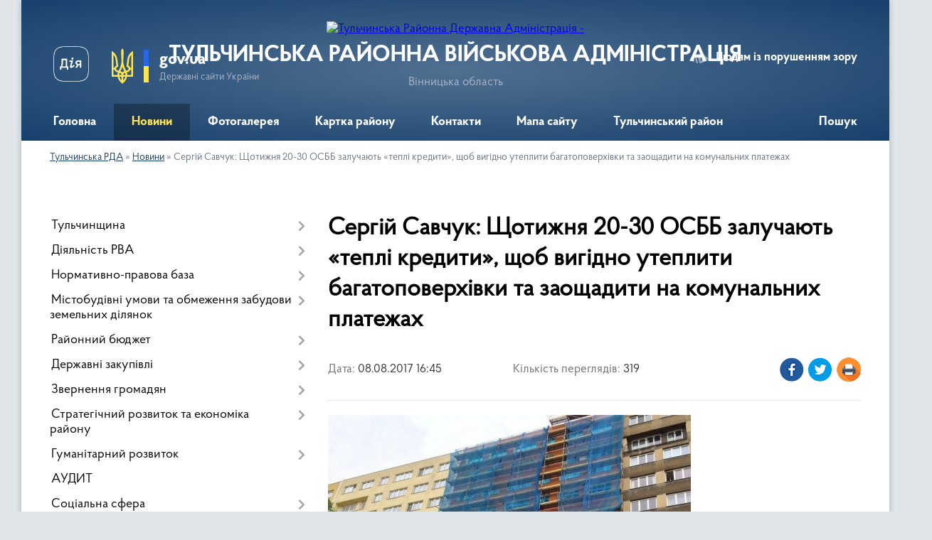

--- FILE ---
content_type: text/html; charset=UTF-8
request_url: https://tulchin-rda.gov.ua/news/sergij-savchuk-schotizhnya-2030-osbb-zaluchajut-tepli-krediti-schob-vigidno-utepliti-bagatopoverhivki-ta-zaoschaditi-na-komunalnih-platezhah/
body_size: 16191
content:
<!DOCTYPE html>
<html lang="uk">
<head>
	<!--[if IE]><meta http-equiv="X-UA-Compatible" content="IE=edge"><![endif]-->
	<meta charset="utf-8">
	<meta name="viewport" content="width=device-width, initial-scale=1">
	<!--[if IE]><script>
		document.createElement('header');
		document.createElement('nav');
		document.createElement('main');
		document.createElement('section');
		document.createElement('article');
		document.createElement('aside');
		document.createElement('footer');
		document.createElement('figure');
		document.createElement('figcaption');
	</script><![endif]-->
	<title>Сергій Савчук: Щотижня 20-30 ОСББ залучають «теплі кредити», щоб вигідно утеплити багатоповерхівки та заощадити на комунальних платежах | ТУЛЬЧИНСЬКА РАЙОННА ВІЙСЬКОВА АДМІНІСТРАЦІЯ</title>
	<meta name="description" content="Початок серпня 2017 року демонструє невгамовний інтерес ОСББ до утеплення житла та підготовки до зими. Минулого тижня ще 20 ОСББ скористалися &amp;laquo;теплими кредитами&amp;raquo; через Ощадбанк та Укргазбанк і залучили 3,3 млн грн. на енергоефек">
	<meta name="keywords" content="Сергій, Савчук:, Щотижня, 20-30, ОСББ, залучають, «теплі, кредити»,, щоб, вигідно, утеплити, багатоповерхівки, та, заощадити, на, комунальних, платежах, |, ТУЛЬЧИНСЬКА, РАЙОННА, ВІЙСЬКОВА, АДМІНІСТРАЦІЯ">

	
		<meta property="og:image" content="https://tulchin-rda.gov.ua/upload/image_for_news/big-2_26.jpg">
	<meta property="og:image:width" content="510">
	<meta property="og:image:height" content="379">
			<meta property="og:title" content="Сергій Савчук: Щотижня 20-30 ОСББ залучають «теплі кредити», щоб вигідно утеплити багатоповерхівки та заощадити на комунальних платежах">
				<meta property="og:type" content="article">
	<meta property="og:url" content="https://tulchin-rda.gov.ua/news/sergij-savchuk-schotizhnya-2030-osbb-zaluchajut-tepli-krediti-schob-vigidno-utepliti-bagatopoverhivki-ta-zaoschaditi-na-komunalnih-platezhah/">
		
	<link rel="apple-touch-icon" sizes="57x57" href="https://rda.org.ua/apple-icon-57x57.png">
	<link rel="apple-touch-icon" sizes="60x60" href="https://rda.org.ua/apple-icon-60x60.png">
	<link rel="apple-touch-icon" sizes="72x72" href="https://rda.org.ua/apple-icon-72x72.png">
	<link rel="apple-touch-icon" sizes="76x76" href="https://rda.org.ua/apple-icon-76x76.png">
	<link rel="apple-touch-icon" sizes="114x114" href="https://rda.org.ua/apple-icon-114x114.png">
	<link rel="apple-touch-icon" sizes="120x120" href="https://rda.org.ua/apple-icon-120x120.png">
	<link rel="apple-touch-icon" sizes="144x144" href="https://rda.org.ua/apple-icon-144x144.png">
	<link rel="apple-touch-icon" sizes="152x152" href="https://rda.org.ua/apple-icon-152x152.png">
	<link rel="apple-touch-icon" sizes="180x180" href="https://rda.org.ua/apple-icon-180x180.png">
	<link rel="icon" type="image/png" sizes="192x192"  href="https://rda.org.ua/android-icon-192x192.png">
	<link rel="icon" type="image/png" sizes="32x32" href="https://rda.org.ua/favicon-32x32.png">
	<link rel="icon" type="image/png" sizes="96x96" href="https://rda.org.ua/favicon-96x96.png">
	<link rel="icon" type="image/png" sizes="16x16" href="https://rda.org.ua/favicon-16x16.png">
	<link rel="manifest" href="https://rda.org.ua/manifest.json">
	<meta name="msapplication-TileColor" content="#ffffff">
	<meta name="msapplication-TileImage" content="https://rda.org.ua/ms-icon-144x144.png">
	<meta name="theme-color" content="#ffffff">

	
		<meta name="robots" content="">
	
    <link rel="preload" href="https://rda.org.ua/themes/km2/css/styles_vip.css?v=2.31" as="style">
	<link rel="stylesheet" href="https://rda.org.ua/themes/km2/css/styles_vip.css?v=2.31">
	<link rel="stylesheet" href="https://rda.org.ua/themes/km2/css/52/theme_vip.css?v=1769214424">
	<!--[if lt IE 9]>
	<script src="https://oss.maxcdn.com/html5shiv/3.7.2/html5shiv.min.js"></script>
	<script src="https://oss.maxcdn.com/respond/1.4.2/respond.min.js"></script>
	<![endif]-->
	<!--[if gte IE 9]>
	<style type="text/css">
		.gradient { filter: none; }
	</style>
	<![endif]-->

</head>
<body class="">

	<a href="#top_menu" class="skip-link link" aria-label="Перейти до головного меню (Alt+1)" accesskey="1">Перейти до головного меню (Alt+1)</a>
	<a href="#left_menu" class="skip-link link" aria-label="Перейти до бічного меню (Alt+2)" accesskey="2">Перейти до бічного меню (Alt+2)</a>
    <a href="#main_content" class="skip-link link" aria-label="Перейти до головного вмісту (Alt+3)" accesskey="3">Перейти до текстового вмісту (Alt+3)</a>



	
	<div class="wrap">
		
		<header>
			<div class="header_wrap">
				<div class="logo">
					<a href="https://tulchin-rda.gov.ua/" id="logo" class="form_2">
						<img src="https://rada.info/upload/users_files/04051129/gerb/logo.png" alt="Тульчинська Районна Державна Адміністрація - ">
					</a>
				</div>
				<div class="title">
					<div class="slogan_1">ТУЛЬЧИНСЬКА РАЙОННА ВІЙСЬКОВА АДМІНІСТРАЦІЯ</div>
					<div class="slogan_2">Вінницька область</div>
				</div>
				<div class="gov_ua_block">
					<a class="diia" href="https://diia.gov.ua/" target="_blank" rel="nofollow" title="Державні послуги онлайн"><img src="https://rda.org.ua/themes/km2/img/diia.png" alt="Логотип Diia"></a>
					<img src="https://rda.org.ua/themes/km2/img/gerb.svg" class="gerb" alt="Державний Герб України">
					<span class="devider"></span>
					<div class="title">
						<b>gov.ua</b>
						<span>Державні сайти України</span>
					</div>
				</div>
								<div class="alt_link">
					<a href="#" rel="nofollow" title="Посилання на версію для людей із порушенням зору" tabindex="1" onclick="return set_special('622b3fb1dd1543f0334371dc99d5a202de3284a2');">Людям із порушенням зору</a>
				</div>
								
				<section class="top_nav">
					<nav class="main_menu">
						<ul id="top_menu">
														<li class="">
								<a href="https://tulchin-rda.gov.ua/main/"><span>Головна</span></a>
																							</li>
														<li class="active">
								<a href="https://tulchin-rda.gov.ua/news/"><span>Новини</span></a>
																							</li>
														<li class="">
								<a href="https://tulchin-rda.gov.ua/photo/"><span>Фотогалерея</span></a>
																							</li>
														<li class="">
								<a href="https://tulchin-rda.gov.ua/structure/"><span>Картка району</span></a>
																							</li>
														<li class="">
								<a href="https://tulchin-rda.gov.ua/feedback/"><span>Контакти</span></a>
																							</li>
														<li class="">
								<a href="https://tulchin-rda.gov.ua/mapa-sajtu-10-19-27-07-07-2020/"><span>Мапа сайту</span></a>
																							</li>
														<li class="">
								<a href="https://tulchin-rda.gov.ua/tulchinskij-rajon-12-45-53-15-02-2021/"><span>Тульчинський район</span></a>
																							</li>
																				</ul>
					</nav>
					&nbsp;
					<button class="menu-button" id="open-button"><i class="fas fa-bars"></i> Меню сайту</button>
					<a href="https://tulchin-rda.gov.ua/search/" rel="nofollow" class="search_button">Пошук</a>
				</section>
				
			</div>
		</header>
				
		<section class="bread_crumbs">
		<div xmlns:v="http://rdf.data-vocabulary.org/#"><a href="https://tulchin-rda.gov.ua/">Тульчинська РДА</a> &raquo; <a href="https://tulchin-rda.gov.ua/news/">Новини</a>  &raquo; <span>Сергій Савчук: Щотижня 20-30 ОСББ залучають «теплі кредити», щоб вигідно утеплити багатоповерхівки та заощадити на комунальних платежах</span></div>
	</section>
	
	<section class="center_block">
		<div class="row">
			<div class="grid-30 fr">
				<aside>
				
										
					<nav class="sidebar_menu" id="left_menu">
						<ul>
														<li class=" has-sub">
								<a href="https://tulchin-rda.gov.ua/tulchinschina/"><span>Тульчинщина</span></a>
																<button onclick="return show_next_level(this);" aria-label="Показати підменю"></button>
																								<ul>
																		<li class="">
										<a href="https://tulchin-rda.gov.ua/investoru-16-25-13-07-04-2020/"><span>ІНВЕСТОРУ</span></a>
																													</li>
																										</ul>
															</li>
														<li class=" has-sub">
								<a href="https://tulchin-rda.gov.ua/diyalnist-rda/"><span>Діяльність РВА</span></a>
																<button onclick="return show_next_level(this);" aria-label="Показати підменю"></button>
																								<ul>
																		<li class=" has-sub">
										<a href="https://tulchin-rda.gov.ua/kerivnictvo-rajderzhadministracii/"><span>Керівництво райдержадміністрації</span></a>
																				<button onclick="return show_next_level(this);" aria-label="Показати підменю"></button>
																														<ul>
																						<li><a href="https://tulchin-rda.gov.ua/vitannya-golovi-rda/"><span>Вітання голови РДА</span></a></li>
																																</ul>
																			</li>
																		<li class="">
										<a href="https://tulchin-rda.gov.ua/struktura-rajonnoi-derzhavnoi-administracii/"><span>Структура районної державної адміністрації</span></a>
																													</li>
																		<li class="">
										<a href="https://tulchin-rda.gov.ua/grafik-prijomu-gromadyan/"><span>Графік прийому громадян</span></a>
																													</li>
																										</ul>
															</li>
														<li class=" has-sub">
								<a href="https://tulchin-rda.gov.ua/docs/"><span>Нормативно-правова база</span></a>
																<button onclick="return show_next_level(this);" aria-label="Показати підменю"></button>
																								<ul>
																		<li class=" has-sub">
										<a href="https://tulchin-rda.gov.ua/rozporyadzhennya-golovi-rda/"><span>Архів розпоряджень голови РДА (2013-2019 роки)</span></a>
																				<button onclick="return show_next_level(this);" aria-label="Показати підменю"></button>
																														<ul>
																						<li><a href="https://tulchin-rda.gov.ua/2013/"><span>2013</span></a></li>
																						<li><a href="https://tulchin-rda.gov.ua/2014/"><span>2014</span></a></li>
																						<li><a href="https://tulchin-rda.gov.ua/2015-2/"><span>2015</span></a></li>
																						<li><a href="https://tulchin-rda.gov.ua/2016-2/"><span>2016</span></a></li>
																						<li><a href="https://tulchin-rda.gov.ua/2017-2/"><span>2017</span></a></li>
																						<li><a href="https://tulchin-rda.gov.ua/2018-2/"><span>2018</span></a></li>
																						<li><a href="https://tulchin-rda.gov.ua/2019-2/"><span>2019</span></a></li>
																																</ul>
																			</li>
																		<li class="">
										<a href="https://tulchin-rda.gov.ua/proekti-rishen/"><span>Проекти рішень</span></a>
																													</li>
																										</ul>
															</li>
														<li class=" has-sub">
								<a href="https://tulchin-rda.gov.ua/mistobudivni-umovi-ta-obmezhennya-zabudovi-zemelnih-dilyanok/"><span>Містобудівні умови та обмеження забудови земельних ділянок</span></a>
																<button onclick="return show_next_level(this);" aria-label="Показати підменю"></button>
																								<ul>
																		<li class="">
										<a href="https://tulchin-rda.gov.ua/2019/"><span>2019</span></a>
																													</li>
																										</ul>
															</li>
														<li class=" has-sub">
								<a href="https://tulchin-rda.gov.ua/rajonnij-bjudzhet/"><span>Районний бюджет</span></a>
																<button onclick="return show_next_level(this);" aria-label="Показати підменю"></button>
																								<ul>
																		<li class="">
										<a href="https://tulchin-rda.gov.ua/prognoz--tulchinskogo-rajonnogo-bjudzhetu-11-04-33-19-11-2021/"><span>ПРОГНОЗ   ТУЛЬЧИНСЬКОГО РАЙОННОГО БЮДЖЕТУ</span></a>
																													</li>
																		<li class="">
										<a href="https://tulchin-rda.gov.ua/analiz-vikonannya-bjudzhetu-tulchinskogo-rajonu-16-13-25-21-07-2020/"><span>Аналіз виконання  бюджету Тульчинського району</span></a>
																													</li>
																		<li class="">
										<a href="https://tulchin-rda.gov.ua/pro-zatverdzhennya-instrukcii-schodo-pidgotovki-bjudzhetnoi-propozicii-09-51-10-28-07-2025/"><span>Про затвердження Інструкції щодо підготовки бюджетної пропозиції</span></a>
																													</li>
																										</ul>
															</li>
														<li class=" has-sub">
								<a href="https://tulchin-rda.gov.ua/derzhavni-zakupivli/"><span>Державні закупівлі</span></a>
																<button onclick="return show_next_level(this);" aria-label="Показати підменю"></button>
																								<ul>
																		<li class="">
										<a href="https://tulchin-rda.gov.ua/publichni-zakupivli-15-56-32-03-11-2023/"><span>ПУБЛІЧНІ ЗАКУПІВЛІ</span></a>
																													</li>
																		<li class="">
										<a href="https://tulchin-rda.gov.ua/tulchinska-crl/"><span>Тульчинська ЦРЛ</span></a>
																													</li>
																		<li class="">
										<a href="https://tulchin-rda.gov.ua/finansove-upravlinnya-rda/"><span>Фінансове управління РДА</span></a>
																													</li>
																		<li class="">
										<a href="https://tulchin-rda.gov.ua/upravlinnya-socialnogo-zahistu-naselennya-rda/"><span>Управління соціального захисту населення РДА</span></a>
																													</li>
																		<li class="">
										<a href="https://tulchin-rda.gov.ua/ku-rcpmsd/"><span>КУ РЦПМСД</span></a>
																													</li>
																		<li class="">
										<a href="https://tulchin-rda.gov.ua/viddil-kulturi-ta-turizmu-rda/"><span>Відділ культури та туризму РДА</span></a>
																													</li>
																		<li class="">
										<a href="https://tulchin-rda.gov.ua/viddil-osviti-rda/"><span>Відділ освіти РДА</span></a>
																													</li>
																		<li class="">
										<a href="https://tulchin-rda.gov.ua/sluzhba-u-spravah-ditej-rda/"><span>Служба у справах дітей РДА</span></a>
																													</li>
																										</ul>
															</li>
														<li class=" has-sub">
								<a href="https://tulchin-rda.gov.ua/zvernennya-gromadyan/"><span>Звернення громадян</span></a>
																<button onclick="return show_next_level(this);" aria-label="Показати підменю"></button>
																								<ul>
																		<li class="">
										<a href="https://tulchin-rda.gov.ua/normativno-pravova-baza/"><span>Нормативно правова база</span></a>
																													</li>
																		<li class=" has-sub">
										<a href="https://tulchin-rda.gov.ua/zviti-pro-stan-rozglyadu-zvernen/"><span>Звіти про стан розгляду звернень</span></a>
																				<button onclick="return show_next_level(this);" aria-label="Показати підменю"></button>
																														<ul>
																						<li><a href="https://tulchin-rda.gov.ua/perelik-i-sluzhbovi-nomeri-upravlinnya-viddiliv-ta-sluzhbi-rajderzhadministracii-organiv-miscevogo-samovryaduvannya/"><span>Перелік і службові номери управління, відділів та служби райдержадміністрації, органів місцевого самоврядування</span></a></li>
																						<li><a href="https://tulchin-rda.gov.ua/pasport-naboru-danih-dovidnik/"><span>Паспорт набору даних довідник</span></a></li>
																						<li><a href="https://tulchin-rda.gov.ua/pasport-naboru-danih-pro-organizacijnu-strukturu-tulchinskoi-rajonnoi-derzhavnoi-administracii/"><span>Паспорт набору даних про організаційну структуру Тульчинської районної державної адміністрації</span></a></li>
																						<li><a href="https://tulchin-rda.gov.ua/zviti-pro-vikoristannya-bjudzhetnih-koshtiv/"><span>Звіти про використання бюджетних коштів</span></a></li>
																						<li><a href="https://tulchin-rda.gov.ua/pasport-zvitu-pro-vikoristannya-koshtiv/"><span>Паспорт звіту про використання коштів</span></a></li>
																						<li><a href="https://tulchin-rda.gov.ua/zviti-v-tomu-chisli-schodo-zadovolennya-zapitiv-na-informaciju/"><span>Звіти, в тому числі щодо задоволення запитів на інформацію</span></a></li>
																						<li><a href="https://tulchin-rda.gov.ua/pasport-zvitu-pro-zapiti/"><span>Паспорт звіту про запити</span></a></li>
																						<li><a href="https://tulchin-rda.gov.ua/pasport-normativnopravovih-aktiv/"><span>Паспорт нормативно-правових актів</span></a></li>
																						<li><a href="https://tulchin-rda.gov.ua/pasport-pravovih-aktiv/"><span>Паспорт правових актів</span></a></li>
																						<li><a href="https://tulchin-rda.gov.ua/pasport-pro-sistemu-obliku/"><span>паспорт про систему обліку</span></a></li>
																						<li><a href="https://tulchin-rda.gov.ua/reestr-publichnoi-informacii-tulchinskoi-rajonnoi-derzhavnoi-administracii/"><span>Реєстр публічної інформації Тульчинської районної державної адміністрації</span></a></li>
																						<li><a href="https://tulchin-rda.gov.ua/reestri-admin-poslug/"><span>Реєстри адмінпослуг у Тульчинському районі</span></a></li>
																						<li><a href="https://tulchin-rda.gov.ua/pasport-adminposlug/"><span>паспорт адмінпослуг</span></a></li>
																						<li><a href="https://tulchin-rda.gov.ua/zviti-pro-stan-rozglyadu-zapitiv-na-publichnu-informaciju/"><span>Звіти про стан розгляду запитів на публічну інформацію</span></a></li>
																						<li><a href="https://tulchin-rda.gov.ua/pasport-zvernen/"><span>паспорт звернень</span></a></li>
																						<li><a href="https://tulchin-rda.gov.ua/richni-plani-zakupivel/"><span>Річні плани закупівель</span></a></li>
																						<li><a href="https://tulchin-rda.gov.ua/pasport-richnih-planiv-zakupivel/"><span>Паспорт річних планів закупівель</span></a></li>
																						<li><a href="https://tulchin-rda.gov.ua/perelik-vidomostej-scho-stanovit-sluzhbovu-informaciju/"><span>Перелік відомостей, що становить службову інформацію</span></a></li>
																						<li><a href="https://tulchin-rda.gov.ua/pravila-vnutrishnogo-trudovogo-rozporyadku-rajderzhadministracii-ta-grafik-roboti-rajderzhadministracii/"><span>Правила внутрішнього трудового розпорядку райдержадміністрації  та графік роботи райдержадміністрації</span></a></li>
																						<li><a href="https://tulchin-rda.gov.ua/plani-provedennya-ta-poryadki-dennih-zasidan-kolegii-rajderzhadministracii-regionalnoi-radi-z-pitan-diyalnosti-organiv-vikonavchoi-vladi-ta-organiv-miscevogo-samovryaduvannya/"><span>Плани проведення та порядки денних засідань колегії райдержадміністрації, регіональної ради з питань діяльності органів виконавчої влади та органів місцевого самоврядування</span></a></li>
																						<li><a href="https://tulchin-rda.gov.ua/informaciya-pro-finansovi-resursi-golovnim-rozporyadnikom-ta-rozporyadnikom-yakih-e-rajderzhadministraciya/"><span>Інформація про фінансові ресурси, головним розпорядником та розпорядником яких є райдержадміністрація</span></a></li>
																						<li><a href="https://tulchin-rda.gov.ua/upravlinnya-socialnogo-zahistu-naselennya-rajderzhadministracii/"><span>Управління соціального захисту населення райдержадміністрації</span></a></li>
																						<li><a href="https://tulchin-rda.gov.ua/tulchinska-rajonna-stomatologichna-poliklinika/"><span>Тульчинська районна стоматологічна поліклініка</span></a></li>
																						<li><a href="https://tulchin-rda.gov.ua/tulchinska-centralna-rajonna-likarnya/"><span>Тульчинська центральна районна лікарня</span></a></li>
																						<li><a href="https://tulchin-rda.gov.ua/tulchinskij-rajonnij-centr-pervinnoi-medikosanitarnoi-dopomogi/"><span>Тульчинський районний центр первинної медико-санітарної допомоги</span></a></li>
																						<li><a href="https://tulchin-rda.gov.ua/sektor-molodi-ta-sportu-rajderzhadministracii/"><span>Сектор молоді та спорту райдержадміністрації</span></a></li>
																						<li><a href="https://tulchin-rda.gov.ua/sluzhba-u-spravah-ditej-rajderzhadministracii/"><span>Служба у справах дітей райдержадміністрації</span></a></li>
																						<li><a href="https://tulchin-rda.gov.ua/sektor-kulturi-i-turizmu-rda/"><span>Сектор культури і туризму РДА</span></a></li>
																						<li><a href="https://tulchin-rda.gov.ua/fst-kolos/"><span>ФСТ</span></a></li>
																																</ul>
																			</li>
																		<li class="">
										<a href="https://tulchin-rda.gov.ua/grafiki-prijomu-gromadyan-14-27-03-03-02-2022/"><span>Графіки прийому громадян</span></a>
																													</li>
																		<li class="">
										<a href="https://tulchin-rda.gov.ua/forma-zvernennya-11-42-13-18-11-2022/"><span>ФОРМА ЗВЕРНЕННЯ</span></a>
																													</li>
																										</ul>
															</li>
														<li class=" has-sub">
								<a href="https://tulchin-rda.gov.ua/strategichnij-rozvitok-ta-ekonomika-rajonu-11-07-41-27-08-2021/"><span>Стратегічний розвиток та економіка району</span></a>
																<button onclick="return show_next_level(this);" aria-label="Показати підменю"></button>
																								<ul>
																		<li class="">
										<a href="https://tulchin-rda.gov.ua/derzhavni-zakupivli-11-08-59-27-08-2021/"><span>Державні закупівлі</span></a>
																													</li>
																		<li class="">
										<a href="https://tulchin-rda.gov.ua/monitoring-grantovih-program-11-09-38-27-08-2021/"><span>Моніторинг грантових програм</span></a>
																													</li>
																		<li class="">
										<a href="https://tulchin-rda.gov.ua/investicijni-propozicii-11-10-00-27-08-2021/"><span>Інвестиційні пропозиції</span></a>
																													</li>
																		<li class="">
										<a href="https://tulchin-rda.gov.ua/regulyatorna-diyalnist-11-10-32-27-08-2021/"><span>Регуляторна діяльність</span></a>
																													</li>
																		<li class="">
										<a href="https://tulchin-rda.gov.ua/analitika-11-10-48-27-08-2021/"><span>Аналітика</span></a>
																													</li>
																		<li class="">
										<a href="https://tulchin-rda.gov.ua/rozvitok-pidpriemnictva-torgivli-ta-zahist-prav-spozhivachiv-11-11-21-27-08-2021/"><span>Розвиток підприємництва, торгівлі та захист прав споживачів</span></a>
																													</li>
																		<li class=" has-sub">
										<a href="https://tulchin-rda.gov.ua/agropromislovij-rozvitok-11-11-44-27-08-2021/"><span>Агропромисловий розвиток</span></a>
																				<button onclick="return show_next_level(this);" aria-label="Показати підменю"></button>
																														<ul>
																						<li><a href="https://tulchin-rda.gov.ua/roslinnictvo-11-12-19-27-08-2021/"><span>Рослинництво</span></a></li>
																						<li><a href="https://tulchin-rda.gov.ua/tvarinnictvo-11-12-42-27-08-2021/"><span>Тваринництво</span></a></li>
																						<li><a href="https://tulchin-rda.gov.ua/ekologiya-11-13-02-27-08-2021/"><span>Екологія</span></a></li>
																																</ul>
																			</li>
																		<li class=" has-sub">
										<a href="https://tulchin-rda.gov.ua/pracya-ta-zajnyatist-naselennya-11-13-29-27-08-2021/"><span>Праця та зайнятість населення</span></a>
																				<button onclick="return show_next_level(this);" aria-label="Показати підменю"></button>
																														<ul>
																						<li><a href="https://tulchin-rda.gov.ua/zaborgovanist-11-13-51-27-08-2021/"><span>Заборгованість</span></a></li>
																						<li><a href="https://tulchin-rda.gov.ua/grafiki-pogashennya-zaborgovanosti-11-14-16-27-08-2021/"><span>Графіки погашення заборгованості</span></a></li>
																						<li><a href="https://tulchin-rda.gov.ua/protokoli-zavdan-11-14-42-27-08-2021/"><span>Протоколи завдань</span></a></li>
																						<li><a href="https://tulchin-rda.gov.ua/zajnyatist-10-16-03-24-02-2023/"><span>Зайнятість</span></a></li>
																																</ul>
																			</li>
																		<li class="">
										<a href="https://tulchin-rda.gov.ua/ohorona-praci-ta-bezpeka-zhittediyalnosti-16-09-30-03-11-2021/"><span>Охорона праці та безпека життєдіяльності</span></a>
																													</li>
																										</ul>
															</li>
														<li class=" has-sub">
								<a href="https://tulchin-rda.gov.ua/gumanitarnij-rozvitok-11-24-37-27-08-2021/"><span>Гуманітарний розвиток</span></a>
																<button onclick="return show_next_level(this);" aria-label="Показати підменю"></button>
																								<ul>
																		<li class="">
										<a href="https://tulchin-rda.gov.ua/osvita-11-25-13-27-08-2021/"><span>Освіта</span></a>
																													</li>
																		<li class="">
										<a href="https://tulchin-rda.gov.ua/medicina-11-25-55-27-08-2021/"><span>Медицина</span></a>
																													</li>
																		<li class="">
										<a href="https://tulchin-rda.gov.ua/kultura-11-26-23-27-08-2021/"><span>Культура</span></a>
																													</li>
																		<li class="">
										<a href="https://tulchin-rda.gov.ua/sport-11-26-48-27-08-2021/"><span>Спорт</span></a>
																													</li>
																										</ul>
															</li>
														<li class="">
								<a href="https://tulchin-rda.gov.ua/audit-09-24-36-07-06-2021/"><span>АУДИТ</span></a>
																							</li>
														<li class=" has-sub">
								<a href="https://tulchin-rda.gov.ua/socialna-sfera-15-49-54-07-10-2021/"><span>Соціальна сфера</span></a>
																<button onclick="return show_next_level(this);" aria-label="Показати підменю"></button>
																								<ul>
																		<li class="">
										<a href="https://tulchin-rda.gov.ua/zviti-upravlinnya-socialnogo-zahistu-naselennya-rda-15-54-53-07-10-2021/"><span>Звіти  управління соціального захисту населення РДА</span></a>
																													</li>
																		<li class="">
										<a href="https://tulchin-rda.gov.ua/socialnij-portret-16-02-51-07-10-2021/"><span>Соціальний портрет</span></a>
																													</li>
																										</ul>
															</li>
														<li class=" has-sub">
								<a href="https://tulchin-rda.gov.ua/dostup-do-publichnoi-informacii-11-44-55-25-10-2019/"><span>Доступ до публічної інформації</span></a>
																<button onclick="return show_next_level(this);" aria-label="Показати підменю"></button>
																								<ul>
																		<li class="">
										<a href="https://tulchin-rda.gov.ua/zvit-pro-nadhodzhennya-zapitiv-na-informaciju-do-tulchinskoi-rajderzhadministracii-za-2021-rik-11-43-43-03-10-2022/"><span>Звіт про надходження запитів на інформацію до Тульчинської райдержадміністрації за 2019 рік</span></a>
																													</li>
																		<li class="">
										<a href="https://tulchin-rda.gov.ua/zvit-pro-nadhodzhennya-zapitiv-na-informaciju-do-tulchinskoi-rajderzhadministracii-14-57-22-03-02-2022/"><span>Звіт про надходження запитів на інформацію  до Тульчинської райдержадміністрації за 2021 рік</span></a>
																													</li>
																		<li class="">
										<a href="https://tulchin-rda.gov.ua/zvit-pro-nadhodzhennya-zapitiv-na-informaciju-do-tulchinskoi-rajderzhadministracii-za-2022-rik-15-13-49-03-02-2022/"><span>Звіт про надходження запитів на інформацію до Тульчинської райдержадміністрації за 2022 рік</span></a>
																													</li>
																		<li class="">
										<a href="https://tulchin-rda.gov.ua/zarobitna-plata-kerivnictva-rda-ta-kerivnikiv-strukturnih-pidrozdiliv-iz-statusom-juridichnoi-osobi-16-47-59-11-01-2022/"><span>Заробітна плата керівництва РДА та керівників структурних підрозділів із статусом юридичної особи</span></a>
																													</li>
																		<li class="">
										<a href="https://tulchin-rda.gov.ua/nabori-danih-yaki-pidlyagajut-opriljudnennju-u-formi-vidkritih-danih/"><span>Набори даних, які підлягають оприлюдненню у формі відкритих даних</span></a>
																													</li>
																		<li class="">
										<a href="https://tulchin-rda.gov.ua/zvit-pro-nadhodzhennya-zapitiv-na-informaciju-do-tulchinskoi-rajderzhadministracii-za-2023-rik-15-31-38-01-02-2023/"><span>Звіт про надходження запитів на інформацію до Тульчинської райдержадміністрації за 2023 рік</span></a>
																													</li>
																										</ul>
															</li>
														<li class="">
								<a href="https://tulchin-rda.gov.ua/dostupne-zhitlo/"><span>Доступне житло</span></a>
																							</li>
														<li class="">
								<a href="https://tulchin-rda.gov.ua/ogoloshennya/"><span>Оголошення</span></a>
																							</li>
														<li class="">
								<a href="https://tulchin-rda.gov.ua/sluzhba-u-spravah-ditej-rajderzhadministracii-10-47-43-26-05-2025/"><span>Служба у справах дітей райдержадміністрації</span></a>
																							</li>
														<li class=" has-sub">
								<a href="https://tulchin-rda.gov.ua/gromadyanske-suspilstvo/"><span>Громадянське суспільство</span></a>
																<button onclick="return show_next_level(this);" aria-label="Показати підменю"></button>
																								<ul>
																		<li class="">
										<a href="https://tulchin-rda.gov.ua/normativnopravovi-akti/"><span>Нормативно-правові акти</span></a>
																													</li>
																		<li class="">
										<a href="https://tulchin-rda.gov.ua/abetka-gromadyanskogo-suspilstva/"><span>Абетка громадянського суспільства</span></a>
																													</li>
																		<li class=" has-sub">
										<a href="https://tulchin-rda.gov.ua/gromadska-rada/"><span>Громадська рада</span></a>
																				<button onclick="return show_next_level(this);" aria-label="Показати підменю"></button>
																														<ul>
																						<li><a href="https://tulchin-rda.gov.ua/ustanovchi-zbori-16-16-58-01-02-2022/"><span>Установчі збори</span></a></li>
																						<li><a href="https://tulchin-rda.gov.ua/iniciativna-grupa-08-36-25-20-12-2021/"><span>Ініціативна група</span></a></li>
																																</ul>
																			</li>
																		<li class="">
										<a href="https://tulchin-rda.gov.ua/gromadska-ekspertiza/"><span>Громадська експертиза</span></a>
																													</li>
																		<li class="">
										<a href="https://tulchin-rda.gov.ua/finansova-pidtrimka-institutiv-gromadyanskogo-suspilstva/"><span>Фінансова підтримка інститутів громадянського суспільства </span></a>
																													</li>
																		<li class="">
										<a href="https://tulchin-rda.gov.ua/ogoloshennya-dlya-gromadskih-organizacij/"><span>Оголошення для громадських організацій </span></a>
																													</li>
																		<li class=" has-sub">
										<a href="https://tulchin-rda.gov.ua/gromadski-iniciativi/"><span>Громадські ініціативи</span></a>
																				<button onclick="return show_next_level(this);" aria-label="Показати підменю"></button>
																														<ul>
																						<li><a href="https://tulchin-rda.gov.ua/materiali-forumu-ya-zminjuju/"><span>Матеріали форуму "Я змінюю"</span></a></li>
																																</ul>
																			</li>
																										</ul>
															</li>
														<li class=" has-sub">
								<a href="https://tulchin-rda.gov.ua/konsultacii-z-gromadskistju/"><span>Консультації з громадськістю</span></a>
																<button onclick="return show_next_level(this);" aria-label="Показати підменю"></button>
																								<ul>
																		<li class="">
										<a href="https://tulchin-rda.gov.ua/normativnopravova-baza/"><span>Нормативно-правова база</span></a>
																													</li>
																		<li class="">
										<a href="https://tulchin-rda.gov.ua/elektronni-konsultacii-z-gromadskistju/"><span>Електронні консультації з громадськістю</span></a>
																													</li>
																		<li class="">
										<a href="https://tulchin-rda.gov.ua/orientovnij-plan-provedennya-konsultacij/"><span>Орієнтовний план проведення консультацій</span></a>
																													</li>
																		<li class="">
										<a href="https://tulchin-rda.gov.ua/anonsi-konsultacij-z-gromadskistju/"><span>Анонси консультацій з громадськістю</span></a>
																													</li>
																		<li class="">
										<a href="https://tulchin-rda.gov.ua/publichne-gromadske-obgovorennya/"><span>Публічне громадське обговорення</span></a>
																													</li>
																		<li class="">
										<a href="https://tulchin-rda.gov.ua/zviti-za-rezultatami-obgovorennya/"><span>Звіти за результатами обговорення</span></a>
																													</li>
																										</ul>
															</li>
														<li class=" has-sub">
								<a href="https://tulchin-rda.gov.ua/centr-nadannya-administrativnih-poslug-rda/"><span>Центр надання адміністративних послуг РВА</span></a>
																<button onclick="return show_next_level(this);" aria-label="Показати підменю"></button>
																								<ul>
																		<li class="">
										<a href="https://tulchin-rda.gov.ua/portal-derzhavnih-elektronnih-poslug-10-34-36-15-12-2020/"><span>Портал державних електронних послуг</span></a>
																													</li>
																		<li class="">
										<a href="https://tulchin-rda.gov.ua/grafik-roboti-centru-nadannya-administrativnih-poslug-tulchinskoi-rajonnoi-derzhavnoi-administracii/"><span>Графік роботи Центру надання адміністративних послуг Тульчинської районної державної адміністрації</span></a>
																													</li>
																		<li class="">
										<a href="https://tulchin-rda.gov.ua/grafik-nadannya-konsultacij-v-centri-nadannya-administrativnih-poslug/"><span>Графік надання консультацій в центрі надання адміністративних послуг</span></a>
																													</li>
																		<li class="">
										<a href="https://tulchin-rda.gov.ua/informacijni-ta-tehnologichni-kartki/"><span>Інформаційні та технологічні картки</span></a>
																													</li>
																		<li class="">
										<a href="https://tulchin-rda.gov.ua/formi-zayav/"><span>Форми заяв</span></a>
																													</li>
																		<li class="">
										<a href="https://tulchin-rda.gov.ua/ugoda-pro-spivpracju-mizh-tulchinskoju-miskoju-radoju-ta-tulchinskoju-rajderzhadministracieju-v-sferi-nadannya-administrativnih-poslug/"><span>Угода про співпрацю між Тульчинською міською радою та Тульчинською райдержадміністрацією в сфері надання адміністративних послуг</span></a>
																													</li>
																		<li class="">
										<a href="https://tulchin-rda.gov.ua/memorandum-pro-spivpracju-mizh-tulchinskoju-rda-ta-tomashpilskim-miscevim-centrom-z-nadannya-bezoplatnoi-vtorinnoi-pravovoi-dopomogi-viddilu-tulchinskogo-bjuro-pravovoi-dopomogi/"><span>Меморандум про співпрацю між Тульчинською РДА та Томашпільським місцевим центром з надання безоплатної вторинної правової допомоги відділу Тульчинського бюро правової допомоги</span></a>
																													</li>
																		<li class="">
										<a href="https://tulchin-rda.gov.ua/putivnik-vikonavchogo-provadzhennya/"><span>Путівник виконавчого провадження</span></a>
																													</li>
																										</ul>
															</li>
														<li class=" has-sub">
								<a href="https://tulchin-rda.gov.ua/zapobigannya-proyavam-korupcii/"><span>Запобігання проявам корупції</span></a>
																<button onclick="return show_next_level(this);" aria-label="Показати підменю"></button>
																								<ul>
																		<li class="">
										<a href="https://tulchin-rda.gov.ua/ocinka-korupcijnih-rizikiv-u-2025-roci-09-25-38-29-04-2025/"><span>Оцінка корупційних ризиків у 2025 році</span></a>
																													</li>
																		<li class="">
										<a href="https://tulchin-rda.gov.ua/spivpracya-z-vikrivachami-12-17-50-07-05-2024/"><span>Співпраця з викривачами</span></a>
																													</li>
																		<li class="">
										<a href="https://tulchin-rda.gov.ua/zakonodavstvo-ukraini-pro-korupciju-12-26-17-02-02-2021/"><span>Законодавство України про корупцію (перелік та окремі акти)</span></a>
																													</li>
																		<li class="">
										<a href="https://tulchin-rda.gov.ua/novini-nacionalnogo-agentstva-z-pitan-zapobigannya-korupcii-15-09-17-09-11-2022/"><span>Новини Національного агентства з питань запобігання корупції</span></a>
																													</li>
																		<li class="">
										<a href="https://tulchin-rda.gov.ua/kampaniya-deklaruvannya-2022-roku-16-16-03-28-12-2021/"><span>Декларування</span></a>
																													</li>
																		<li class="">
										<a href="https://tulchin-rda.gov.ua/koflikt-interesiv-16-17-36-28-12-2021/"><span>КОФЛІКТ ІНТЕРЕСІВ</span></a>
																													</li>
																										</ul>
															</li>
														<li class=" has-sub">
								<a href="https://tulchin-rda.gov.ua/kadri/"><span>Кадри</span></a>
																<button onclick="return show_next_level(this);" aria-label="Показати підменю"></button>
																								<ul>
																		<li class="">
										<a href="https://tulchin-rda.gov.ua/rezerv-pracivnikiv-derzhavnih-organiv-dlya-roboti-na-deokupovanih-teritoriyah-ukraini-11-49-08-02-07-2024/"><span>Резерв працівників державних органів для роботи на деокупованих територіях України</span></a>
																													</li>
																		<li class="">
										<a href="https://tulchin-rda.gov.ua/povidomlennya-pro-provedennya-perevirok-zgidno-iz-zakonom-ukraini-pro-ochischennya-vladi/"><span>Повідомлення про проведення перевірок згідно із Законом України «Про очищення влади»</span></a>
																													</li>
																		<li class="">
										<a href="https://tulchin-rda.gov.ua/konkursi-na-zajnyattya-vakantnih-posad/"><span>Конкурси на зайняття вакантних посад</span></a>
																													</li>
																										</ul>
															</li>
														<li class="">
								<a href="https://tulchin-rda.gov.ua/kontaktni-nomeri-garyachih-linij-09-48-37-09-04-2024/"><span>Контактні номери "гарячих ліній"</span></a>
																							</li>
														<li class="">
								<a href="https://tulchin-rda.gov.ua/genderna-politika-09-06-59-02-05-2025/"><span>Гендерна політика</span></a>
																							</li>
														<li class=" has-sub">
								<a href="https://tulchin-rda.gov.ua/protidiya-domashnomu-nasilstvu/"><span>Протидія домашньому насильству</span></a>
																<button onclick="return show_next_level(this);" aria-label="Показати підменю"></button>
																								<ul>
																		<li class="">
										<a href="https://tulchin-rda.gov.ua/pro-priznachennya-koordinatora -strukturnogo-pidrozdilu-ta-vidpovidalnoi-osobi-z-pitan-zdijsnennya-zahodiv-u-sferi-zapobigannya-ta-protidii-domashnomu-nasilstvu-i-nasilstvu-za-oznakoju-stati-12-17-47-01-09-2021/"><span>Про призначення координатора,  структурного підрозділу та відповідальної особи з питань здійснення заходів у сфері запобігання та протидії домашньому насильству і насильству за ознакою статі</span></a>
																													</li>
																										</ul>
															</li>
														<li class="">
								<a href="https://tulchin-rda.gov.ua/vseukrainska-akciya-16-dniv-proti-nasilstva-11-52-32-20-12-2024/"><span>Всеукраїнська акція «16 Днів проти насильства»</span></a>
																							</li>
														<li class="">
								<a href="https://tulchin-rda.gov.ua/rodina-dlya-kozhnoi-ditini-12-07-00-18-12-2024/"><span>Родина для кожної дитини</span></a>
																							</li>
													</ul>
						
												
					</nav>

											<div class="sidebar_title">Публічні закупівлі</div>	
<div class="petition_block">

		<p><a href="https://tulchin-rda.gov.ua/prozorro/" title="Віджет закупівель в системі Prozorro"><img src="https://rda.org.ua/themes/km2/img/prozorro_logo.png" alt="Prozorro логотип"></a></p>
	
		<p><a href="https://tulchin-rda.gov.ua/openbudget/" title="Закупівлі в системі OpenBudget"><img src="https://rda.org.ua/themes/km2/img/openbudget_logo.png" alt="OpenBudget" style="width:257px;"></a></p>
	
</div>									
											<div class="sidebar_title">Петиції</div>

<div class="petition_block">
	
			<div class="none_petition">Немає петицій, за які можна голосувати</div>
			
					<p><a href="#auth_petition" class="open-popup add_petition btn btn-yellow btn-small btn-block"><i class="fas fa-plus-circle"></i> Створити петицію</a></p>
			
</div>					
					
					
										<div id="banner_block">

						<p><iframe allowfullscreen="" data-sandbox="" frameborder="0" height="160" data-sandbox="" src="https://www.youtube.com/embed/gJEfwP4us1k" width="80%"></iframe></p>

<div style="text-align: justify;"><span style="color:#000080;"><strong>23600, м</strong><strong>. Тульчин, вул.<span style="line-height: 1.2em;">Миколи Леонтовича,&nbsp;</span>1</strong><br />
<strong>тел.:&nbsp;</strong><strong>приймальна&nbsp;</strong><strong>(235) 2-14-63,</strong></span></div>

<div style="text-align: justify;"><span style="color:#000080;"><strong>Email:</strong></span><a rel="nofollow" href="mailto:tul@tulchin-rda.gov.ua" rel="nofollow"> </a><a rel="nofollow" href="mailto:rda_tulchin@vin.gov.ua" rel="nofollow">rda_tulchin@vin.gov.ua</a></div>

<div style="text-align: justify;"><span style="color:#000080;"><strong>www.tulchin-rda.gov.ua</strong></span></div>

<p>&nbsp;
<p>&nbsp;</p>
</p>

<p>&nbsp;</p>

<p>&nbsp;</p>

<p>&nbsp;</p>

<p>&nbsp;</p>

<p>&nbsp;</p>

<p>&nbsp;</p>

<p>&nbsp;</p>
						<div class="clearfix"></div>

						
						<div class="clearfix"></div>

					</div>
				
				</aside>
			</div>
			<div class="grid-70" id="main_content">

				<main>

																		<h1>Сергій Савчук: Щотижня 20-30 ОСББ залучають «теплі кредити», щоб вигідно утеплити багатоповерхівки та заощадити на комунальних платежах</h1>


<div class="row ">
	<div class="grid-30 one_news_date">
		Дата: <span>08.08.2017 16:45</span>
	</div>
	<div class="grid-30 one_news_count">
		Кількість переглядів: <span>319</span>
	</div>
		<div class="grid-30 one_news_socials">
		<button class="social_share" data-type="fb" aria-label="Поширити новину у Фейсбук"><img src="https://rda.org.ua/themes/km2/img/share/fb.png" alt="Іконка поширення у Фейсбук"></button>
		<button class="social_share" data-type="tw" aria-label="Поширити статтю у Твітер"><img src="https://rda.org.ua/themes/km2/img/share/tw.png" alt="Іконка для поширення у Твітер"></button>
		<button class="print_btn" onclick="window.print();" aria-label="Роздрукувати"><img src="https://rda.org.ua/themes/km2/img/share/print.png" alt="Іконка для друку сторінки"></button>
	</div>
		<div class="clearfix"></div>
</div>

<hr>

<p><img alt="Фото без опису"  src="https://tulchin-rda.gov.ua/upload/image_for_news/big-2_26.jpg"></p><p>Початок серпня 2017 року демонструє невгамовний інтерес ОСББ до утеплення житла та підготовки до зими. Минулого тижня ще 20 ОСББ скористалися &laquo;теплими кредитами&raquo; через Ощадбанк та Укргазбанк і залучили 3,3 млн грн. на енергоефективні заходи. Для порівняння минулого року таку суму коштів ОСББ залучали за весь серпень-місяць.</p>

<p>&laquo;Як бачимо, цьогоріч все більше ОСББ завчасно готуються до зими. Їх у цьому переконують ті ОСББ, які вже взяли участь у програмі та пересвідчилися у тому, що енергоефективні заходи &ndash; оптимальний спосіб зменшити витрати на комунальні послуги. Наприклад, завдяки комплексній термомодернізації будинку можна вдвічі й більше зменшити рахунки за опалення&raquo;, - прокоментував Голова Держенергоефективності Сергій Савчук.</p>

<p>За два роки дії програми &laquo;теплих кредитів&raquo; нею скористалося вже 1036 ОСББ, залучивши в державних банках на енергоефективні заходи 161 млн гривень.</p>

<p>Нагадаємо, що населення та ОСББ, охочі до енергоощадності, можуть звертатися і до місцевих програм здешевлення &laquo;теплих кредитів&raquo;. Наразі в регіонах повноцінно діють 140 таких програм. Участь як в державній, так і місцевих програмах - нагода отримати подвійну і навіть потрійну безповоротну фінансову допомогу на енергоефективні заходи. Дізнатися, де саме чинні такі програми, можна за допомогою Інтерактивної карти на сайті Держенергоефективності: <a href="http://saee.gov.ua/uk/programs/map">http://saee.gov.ua/uk/programs/map</a>.</p>

<p><strong>Управління комунікації та зв&rsquo;язків з громадськістю</strong></p>

<p><strong><img alt="Фото без опису"  alt="" src="https://tulchin-rda.gov.ua/upload/images/1(9).jpg" style="width: 500px; height: 375px;" /></strong></p>

<div class="clearfix"></div>

<hr>



<p><a href="https://tulchin-rda.gov.ua/news/" class="btn btn-grey" title="Повернутись до списку статей даного розділу">&laquo; повернутися</a></p>											
				</main>
				
			</div>
			<div class="clearfix"></div>
		</div>
	</section>
	
		<div class="banner-carousel" data-flickity='{ "cellAlign": "left", "contain": true, "autoPlay": 3000, "imagesLoaded": true, "wrapAround": true }'>
				<div class="carousel-cell">
			<a href="https://supreme.court.gov.ua/supreme/" title="Судова Влада України" rel="nofollow" target="_blank"><img src="https://rada.info/upload/users_files/04051129/slides/010.jpg" alt="Судова Влада України"></a>
		</div>
				<div class="carousel-cell">
			<a href="https://www.president.gov.ua/" title="ПРЕЗИДЕНТ УКРАЇНИ" rel="nofollow" target="_blank"><img src="https://rada.info/upload/users_files/04051129/slides/prezident.jpg" alt="ПРЕЗИДЕНТ УКРАЇНИ"></a>
		</div>
				<div class="carousel-cell">
			<a href="https://legalaid.gov.ua/kliyentam/pro-bezoplatnu-pravovu-dopomogu-bpd/" title="Безоплатна правнича допомога" rel="nofollow" target="_blank"><img src="https://rada.info/upload/users_files/04051129/slides/530x490.jpg" alt="Безоплатна правнича допомога"></a>
		</div>
				<div class="carousel-cell">
			<a href="https://www.kmu.gov.ua/uryadova-garyacha-liniya-1545" title="Урядова гаряча лінія" rel="nofollow" target="_blank"><img src="https://rada.info/upload/users_files/04051129/slides/index.jpg" alt="Урядова гаряча лінія"></a>
		</div>
				<div class="carousel-cell">
			<a href="https://operafest-tulchyn.blogspot.com/" title="Operafest Tulchyn" rel="nofollow" target="_blank"><img src="https://rada.info/upload/users_files/04051129/slides/operafest2.jpg" alt="Operafest Tulchyn"></a>
		</div>
				<div class="carousel-cell">
			<a href="http://www.ardvin.org.ua/" title="Центр адаптації переселенців та підприємців із зони АТО та Криму у Вінницькій області" rel="nofollow" target="_blank"><img src="https://rada.info/upload/users_files/04051129/slides/ardvin.jpg" alt="Центр адаптації переселенців та підприємців із зони АТО та Криму у Вінницькій області"></a>
		</div>
				<div class="carousel-cell">
			<a href="https://stina.org.ua/" title="«Спілка підприємців «СТІНА»" rel="nofollow" target="_blank"><img src="https://rada.info/upload/users_files/04051129/slides/selo_bc19ba953d8529b942d8d8b9bde0c0be708.jpg" alt="«Спілка підприємців «СТІНА»"></a>
		</div>
				<div class="carousel-cell">
			<a href="https://e-dabi.gov.ua/" title="Державна архітектурно-будівельна інспекція" rel="nofollow" target="_blank"><img src="https://rada.info/upload/users_files/04051129/slides/-1-638.jpg" alt="Державна архітектурно-будівельна інспекція"></a>
		</div>
				<div class="carousel-cell">
			<a href="https://subsidii.mlsp.gov.ua/" title="Призначення житлової субсидії" rel="nofollow" target="_blank"><img src="https://rada.info/upload/users_files/04051129/slides/1444300538_photos_overall_0075_subsid_zapit-vidpov1.jpg" alt="Призначення житлової субсидії"></a>
		</div>
				<div class="carousel-cell">
			<a href="https://usr.minjust.gov.ua/ua/freesearch" title="Єдиний державний реєстр юридичних осіб, фізичних осіб-підприємців та громадських формувань" rel="nofollow" target="_blank"><img src="https://rada.info/upload/users_files/04051129/slides/1489671854_3333333.jpg" alt="Єдиний державний реєстр юридичних осіб, фізичних осіб-підприємців та громадських формувань"></a>
		</div>
				<div class="carousel-cell">
			<a href="https://kap.minjust.gov.ua/services/registry" title="Кабінет електронних сервісів" rel="nofollow" target="_blank"><img src="https://rada.info/upload/users_files/04051129/slides/kab-elektron-service.jpg" alt="Кабінет електронних сервісів"></a>
		</div>
				<div class="carousel-cell">
			<a href="https://my.gov.ua/" title="єдиний державний портал адміністративних послуг" rel="nofollow" target="_blank"><img src="https://rada.info/upload/users_files/04051129/slides/e_zzAe.jpg" alt="єдиний державний портал адміністративних послуг"></a>
		</div>
				<div class="carousel-cell">
			<a href="https://www.kmu.gov.ua/news/uryadovij-kontaktnij-centr-prijmaye-ta-reyestruye-zvernennya-do-organiv-vikonavchoyi-vladi-vid-osib-z-porushennyam-sluhu-vikoristovuyuchi-zhestovu-movu" title="Для громадян з порушенням слуху" rel="nofollow" target="_blank"><img src="https://rada.info/upload/users_files/04051129/slides/mova.jpg" alt="Для громадян з порушенням слуху"></a>
		</div>
				<div class="carousel-cell">
			<a href="https://map.land.gov.ua/kadastrova-karta" title="Публічна кадастрока варта України" rel="nofollow" target="_blank"><img src="https://rada.info/upload/users_files/04051129/slides/m110_0_ua.jpg" alt="Публічна кадастрока варта України"></a>
		</div>
				<div class="carousel-cell">
			<a href="https://nazk.gov.ua/uk/" title="НАЗК" rel="nofollow" target="_blank"><img src="https://rada.info/upload/users_files/04051129/slides/NAZK_logo.jpg" alt="НАЗК"></a>
		</div>
				<div class="carousel-cell">
			<a href="http://saee.gov.ua/uk/programs" title="Місцева підтримка енергомодернізації житла інтерактивна карта" rel="nofollow" target="_blank"><img src="https://rada.info/upload/users_files/04051129/slides/3B.jpg" alt="Місцева підтримка енергомодернізації житла інтерактивна карта"></a>
		</div>
				<div class="carousel-cell">
			<a href="https://teplo.gov.ua/" title="teplo.gov.ua" rel="nofollow" target="_blank"><img src="https://rada.info/upload/users_files/04051129/slides/teplo.jpg" alt="teplo.gov.ua"></a>
		</div>
				<div class="carousel-cell">
			<a href="https://rada.gov.ua/" title="Верховна Рада  України" rel="nofollow" target="_blank"><img src="https://rada.info/upload/users_files/04051129/slides/vru.jpg" alt="Верховна Рада  України"></a>
		</div>
				<div class="carousel-cell">
			<a href="https://www.kmu.gov.ua/" title="Кабінет Міністрів України" rel="nofollow" target="_blank"><img src="https://rada.info/upload/users_files/04051129/slides/bann_udryad.jpg" alt="Кабінет Міністрів України"></a>
		</div>
				<div class="carousel-cell">
			<a href="http://www.vin.gov.ua/" title="Вінницька ОДА" rel="nofollow" target="_blank"><img src="https://rada.info/upload/users_files/04051129/slides/vinoda.jpg" alt="Вінницька ОДА"></a>
		</div>
				<div class="carousel-cell">
			<a href="https://vinrada.gov.ua/main.htm" title="Вінницька обласна Рада" rel="nofollow" target="_blank"><img src="https://rada.info/upload/users_files/04051129/slides/ban1_.jpg" alt="Вінницька обласна Рада"></a>
		</div>
				<div class="carousel-cell">
			<a href="https://www.drv.gov.ua/ords/portal/!cm_core.cm_index?start" title="ДЕРЖАВНИЙ РЕЄСТР ВИБОРЦІВ" rel="nofollow" target="_blank"><img src="https://rada.info/upload/users_files/04051129/slides/baner2.jpg" alt="ДЕРЖАВНИЙ РЕЄСТР ВИБОРЦІВ"></a>
		</div>
				<div class="carousel-cell">
			<a href="http://dsvv.gov.ua/" title="ДЕРЖАВНА СЛУЖБА УКРАЇНИ У СПРАВАХ ВЕТЕРАНІВ ВІЙНИ ТА УЧАСНИКІВ АНТИТЕРОРИСТИЧНОЇ ОПЕРАЦІЇ" rel="nofollow" target="_blank"><img src="https://rada.info/upload/users_files/04051129/slides/dsvveteran.jpg" alt="ДЕРЖАВНА СЛУЖБА УКРАЇНИ У СПРАВАХ ВЕТЕРАНІВ ВІЙНИ ТА УЧАСНИКІВ АНТИТЕРОРИСТИЧНОЇ ОПЕРАЦІЇ"></a>
		</div>
				<div class="carousel-cell">
			<a href="http://academy.gov.ua/" title="НАЦІОНАЛЬНА АКАДЕМІЯ ДЕРЖАВНОГО УПРАВЛІННЯПРИ ПРЕЗИДЕНТОВІ УКРАЇНИ" rel="nofollow" target="_blank"><img src="https://rada.info/upload/users_files/04051129/slides/thumbnail_academy.jpg" alt="НАЦІОНАЛЬНА АКАДЕМІЯ ДЕРЖАВНОГО УПРАВЛІННЯПРИ ПРЕЗИДЕНТОВІ УКРАЇНИ"></a>
		</div>
				<div class="carousel-cell">
			<a href="https://www.vingudpss.gov.ua/yakshcho-vashi-prava-porusheno" title="Захист прав споживачів" rel="nofollow" target="_blank"><img src="https://rada.info/upload/users_files/04051129/slides/unnamed.jpg" alt="Захист прав споживачів"></a>
		</div>
				<div class="carousel-cell">
			<a href="http://la-strada.org.ua/" title="Міжнародний жіночий правозахисний центр "Ла Страда - Україна"" rel="nofollow" target="_blank"><img src="https://rada.info/upload/users_files/04051129/slides/site_title_ua.jpg" alt="Міжнародний жіночий правозахисний центр "Ла Страда - Україна""></a>
		</div>
				<div class="carousel-cell">
			<a href="http://saee.gov.ua/uk/events/previews/620" title="Енергетичний калькулятов" rel="nofollow" target="_blank"><img src="https://rada.info/upload/users_files/04051129/slides/raschet.jpg" alt="Енергетичний калькулятов"></a>
		</div>
				<div class="carousel-cell">
			<a href="https://nads.gov.ua/" title="Національне агентство України з питань державної служби" rel="nofollow" target="_blank"><img src="https://rada.info/upload/users_files/04051129/slides/e_zzAe_1.jpg" alt="Національне агентство України з питань державної служби"></a>
		</div>
				<div class="carousel-cell">
			<a href="https://nads.gov.ua/oplata-praci-derzhavnih-sluzhbovciv" title="Оплата праці державних службовців" rel="nofollow" target="_blank"><img src="https://rada.info/upload/users_files/04051129/slides/zzC-1.jpg" alt="Оплата праці державних службовців"></a>
		</div>
				<div class="carousel-cell">
			<a href="https://guide.diia.gov.ua/" title="Гід з державних послуг" rel="nofollow" target="_blank"><img src="https://rada.info/upload/users_files/04051129/slides/thumb-newsDocument-564x376-0be8.jpg" alt="Гід з державних послуг"></a>
		</div>
				<div class="carousel-cell">
			<a href="https://osvita.diia.gov.ua/profile" title="цифрова освіта дія" rel="nofollow" target="_blank"><img src="https://rada.info/upload/users_files/04051129/slides/u3.jpg" alt="цифрова освіта дія"></a>
		</div>
				<div class="carousel-cell">
			<a href="https://lms.e-school.net.ua/" title="всеукраїнська школа онлайн" rel="nofollow" target="_blank"><img src="https://rada.info/upload/users_files/04051129/slides/e_zzAe_2.jpg" alt="всеукраїнська школа онлайн"></a>
		</div>
				<div class="carousel-cell">
			<a href="https://u24.gov.ua/uk" title="Будь-яка пожертва – вагомий внесок у перемогу України!" rel="nofollow" target="_blank"><img src="https://rada.info/upload/users_files/04051129/slides/united24-scaled.jpg" alt="Будь-яка пожертва – вагомий внесок у перемогу України!"></a>
		</div>
				<div class="carousel-cell">
			<a href="https://la-strada.org.ua/" title="Національна гаряча лінія з попередження домашнього насильства, торгівлі людьми та гендерної дискримінації" rel="nofollow" target="_blank"><img src="https://rada.info/upload/users_files/04051129/slides/335.jpg" alt="Національна гаряча лінія з попередження домашнього насильства, торгівлі людьми та гендерної дискримінації"></a>
		</div>
				<div class="carousel-cell">
			<a href="https://la-strada.org.ua/" title="Національна гаряча лінія для дітей та молоді" rel="nofollow" target="_blank"><img src="https://rada.info/upload/users_files/04051129/slides/225.jpg" alt="Національна гаряча лінія для дітей та молоді"></a>
		</div>
				<div class="carousel-cell">
			<a href="https://www.pfu.gov.ua/vn/" title="Головне управління Пенсійного фонду України у Вінницькій області" rel="nofollow" target="_blank"><img src="https://rada.info/upload/users_files/04051129/slides/Зображення-WhatsApp-дата_-2024-08-27-о-19.32.00_0e3de6e6.jpg" alt="Головне управління Пенсійного фонду України у Вінницькій області"></a>
		</div>
				<div class="carousel-cell">
			<a href="https://howareu.com/" title="Ти як?" rel="nofollow" target="_blank"><img src="https://rada.info/upload/users_files/04051129/slides/Ти-як.jpg" alt="Ти як?"></a>
		</div>
			</div>
	
	<footer>
		
		<div class="row">
			<div class="grid-40 socials">
				<p>
					<a href="https://rda.org.ua/rss/52/" rel="nofollow" target="_blank" title="RSS-стрічка сайту"><i class="fas fa-rss"></i></a>
					<i class="fab fa-twitter"></i>					<i class="fab fa-instagram"></i>					<a href="https://www.facebook.com/tulchinrda/?modal=admin_todo_tour" rel="nofollow" target="_blank" title="Сторінка у Facebook"><i class="fab fa-facebook-f"></i></a>					<i class="fab fa-youtube"></i>					<i class="fab fa-telegram"></i>					<a href="https://tulchin-rda.gov.ua/sitemap/" title="Мапа сайту"><i class="fas fa-sitemap"></i></a>
				</p>
				<p class="copyright">Тульчинська РДА - 2019-2026 &copy; Весь контент доступний за ліцензією <a href="https://creativecommons.org/licenses/by/4.0/deed.uk" target="_blank" rel="nofollow">Creative Commons Attribution 4.0 International License</a>, якщо не зазначено інше.</p>
			</div>
			<div class="grid-20 developers">
				<a href="https://vlada.ua/" rel="nofollow" target="_blank" title="Посилання на платформу, на якій зроблено сайт"><img src="https://rda.org.ua/themes/km2/img/vlada_online.svg?v=ua" class="svg" alt="Логотип Vlada.UA"></a><br>
				<span>офіційні сайти &laquo;під ключ&raquo;</span><br>
				для органів державної влади
			</div>
			<div class="grid-40 admin_auth_block">
								<p class="first"><a href="#" rel="nofollow" class="alt_link" title="Версія для людей із порушенням зору" onclick="return set_special('622b3fb1dd1543f0334371dc99d5a202de3284a2');">Людям із порушенням зору</a></p>
				<p><a href="#auth_block" class="open-popup" title="Авторизація для адміністратора"><i class="fa fa-lock"></i></a></p>
				<p class="sec"><a href="#auth_block" class="open-popup" title="Авторизація для адміністратора">Вхід для адміністратора</a></p>
				<div id="google_translate_element" style="text-align: left;width: 202px;float: right;margin-top: 13px;"></div>
							</div>
			<div class="clearfix"></div>
		</div>

	</footer>

	</div>

		
	


<a href="#" id="Go_Top"><i class="fas fa-angle-up"></i></a>
<a href="#" id="Go_Top2"><i class="fas fa-angle-up"></i></a>

<script type="text/javascript" src="https://rda.org.ua/themes/km2/js/jquery-3.6.3.min.js"></script>
<script type="text/javascript" src="https://rda.org.ua/themes/km2/js/jquery-migrate-3.4.0.min.js"></script>
<script type="text/javascript" src="https://rda.org.ua/themes/km2/js/flickity.pkgd.min.js"></script>
<script type="text/javascript" src="https://rda.org.ua/themes/km2/js/flickity-imagesloaded.js"></script>
<script type="text/javascript">
	$(document).ready(function(){
		$(".main-carousel .carousel-cell.not_first").css("display", "block");
	});
</script>
<script type="text/javascript" src="https://rda.org.ua/themes/km2/js/icheck.min.js"></script>
<script type="text/javascript" src="https://rda.org.ua/themes/km2/js/superfish.min.js?v=1769214424"></script>



<script type="text/javascript" src="https://rda.org.ua/themes/km2/js/functions_unpack.js?v=2.31"></script>
<script type="text/javascript" src="https://rda.org.ua/themes/km2/js/hoverIntent.js"></script>
<script type="text/javascript" src="https://rda.org.ua/themes/km2/js/jquery.magnific-popup.min.js"></script>
<script type="text/javascript" src="https://rda.org.ua/themes/km2/js/jquery.mask.min.js"></script>


<script type="text/javascript" src="//translate.google.com/translate_a/element.js?cb=googleTranslateElementInit"></script>
<script type="text/javascript">
	function googleTranslateElementInit() {
		new google.translate.TranslateElement({
			pageLanguage: 'uk',
			includedLanguages: 'de,en,es,fr,pl',
			layout: google.translate.TranslateElement.InlineLayout.SIMPLE,
			gaTrack: true,
			gaId: 'UA-71656986-1'
		}, 'google_translate_element');
	}
</script>

<!-- Global site tag (gtag.js) - Google Analytics --> <script async src="https://www.googletagmanager.com/gtag/js?id=UA-143538081-1"></script> <script>   window.dataLayer = window.dataLayer || [];   function gtag(){dataLayer.push(arguments);}   gtag('js', new Date());    gtag('config', 'UA-143538081-1'); </script>



<div style="display: none;">
				<div id="get_gromada_ban" class="dialog-popup s">

	<div class="logo"><img src="https://rda.org.ua/themes/km2/img/logo.svg" class="svg"></div>
    <h4>Код для вставки на сайт</h4>
	
    <div class="form-group">
        <img src="//rda.org.ua/gromada_orgua_88x31.png">
    </div>
    <div class="form-group">
        <textarea id="informer_area" class="form-control"><a href="https://rda.org.ua/" target="_blank"><img src="https://rda.org.ua/gromada_orgua_88x31.png" alt="rda.org.ua - веб сайти РДА України" /></a></textarea>
    </div>
	
</div>		<div id="auth_block" class="dialog-popup s">

	<div class="logo"><img src="https://rda.org.ua/themes/km2/img/logo.svg" class="svg"></div>
    <h4>Вхід для адміністратора</h4>
    <form action="//rda.org.ua/n/actions/" method="post">

		
        
        <div class="form-group">
            <label class="control-label" for="login">Логін: <span>*</span></label>
            <input type="text" class="form-control" name="login" id="login" value="" required>
        </div>
        <div class="form-group">
            <label class="control-label" for="password">Пароль: <span>*</span></label>
            <input type="password" class="form-control" name="password" id="password" value="" required>
        </div>
        <div class="form-group center">
            <input type="hidden" name="object_id" value="52">
			<input type="hidden" name="back_url" value="https://tulchin-rda.gov.ua/news/sergij-savchuk-schotizhnya-2030-osbb-zaluchajut-tepli-krediti-schob-vigidno-utepliti-bagatopoverhivki-ta-zaoschaditi-na-komunalnih-platezhah/">
            <button type="submit" class="btn btn-yellow" name="pAction" value="login_as_admin_temp">Авторизуватись</button>
        </div>
		

    </form>

</div>


		
					
									<div id="auth_petition" class="dialog-popup s">

	<div class="logo"><img src="https://rda.org.ua/themes/km2/img/logo.svg" class="svg"></div>
    <h4>Авторизація в системі електронних петицій</h4>
    <form action="//rda.org.ua/n/actions/" method="post">

		
        
        <div class="form-group">
            <input type="email" class="form-control" name="petition_login" id="petition_login" value="" placeholder="Email: *" autocomplete="off" required>
        </div>
        <div class="form-group">
            <input type="password" class="form-control" name="petition_password" id="petition_password" placeholder="Пароль: *" value="" autocomplete="off" required>
        </div>
		
        <div class="form-group center">
            <input type="hidden" name="petition_id" value="">
			
            <input type="hidden" name="gromada_id" value="52">
			<input type="hidden" name="back_url" value="https://tulchin-rda.gov.ua/news/sergij-savchuk-schotizhnya-2030-osbb-zaluchajut-tepli-krediti-schob-vigidno-utepliti-bagatopoverhivki-ta-zaoschaditi-na-komunalnih-platezhah/">
			
            <button type="submit" class="btn btn-yellow" name="pAction" value="login_as_petition">Авторизуватись</button>
        </div>
        <div class="form-group center">
			Забулись пароль? <a class="open-popup" href="#forgot_password">Система відновлення пароля</a>
		</div>
        <div class="form-group center">
			Ще не зареєстровані? <a class="open-popup" href="#reg_petition">Реєстрація</a>
		</div>

    </form>

</div>


			<div id="reg_petition" class="dialog-popup">

	<div class="logo"><img src="https://rda.org.ua/themes/km2/img/logo.svg" class="svg"></div>
    <h4>Реєстрація в системі електронних петицій</h4>
    <form action="//rda.org.ua/n/actions/" method="post">

		
			
        <div class="row">
            <div class="grid-100">
                <div class="form-group">
					<label class="control-label" for="r_surname">Прізвище: <span>*</span></label>
                    <input type="text" class="form-control" name="registration_surname" id="r_surname" value="" required>
                </div>
            </div>
            <div class="grid-50">
                <div class="form-group">
					<label class="control-label" for="r_name">Ім'я: <span>*</span></label>
                    <input type="text" class="form-control" name="registration_name" id="r_name" value="" required>
                </div>
            </div>
            <div class="grid-50">
                <div class="form-group">
					<label class="control-label" for="r_lastname">По-батькові: <span>*</span></label>
                    <input type="text" class="form-control" name="registration_lastname" id="r_lastname" value="" required>
                </div>
            </div>
            <div class="clearfix"></div>
        </div>

		<hr>
		
		<div class="row">
            <div class="grid-50">
				<div class="form-group">
					<label class="control-label" for="r_email">Адреса E-mail: <span>*</span></label>
					<input type="email" class="form-control" name="registration_email" id="r_email" value="" required>
				</div>
								<p style="color: #856404; font-size: 12px; margin-top: -15px;">Буде надіслано електронний лист із підтвердженням</p>
							</div>
            <div class="grid-50">
				<div class="form-group">
					<label class="control-label" for="r_phone">Номер телефону: <span>*</span></label>
					<input type="tel" class="form-control phone_mask" name="registration_phone" id="r_phone" value="" placeholder="+38(0XX)XXX-XX-XX" required>
				</div>
								<p style="color: #856404; font-size: 12px; margin-top: -15px;">Потребує підтвердження через SMS</p>
							</div>
            <div class="clearfix"></div>
		</div>

		<hr>
		
		<div class="row">
            <div class="grid-50">
				<div class="form-group">
					<label class="control-label" for="r_password">Пароль: <span>*</span></label>
					<input type="password" class="form-control" name="registration_password" id="r_password" value="" placeholder="мінімум 6 символів" required>
				</div>
							</div>
            <div class="grid-50">
				<div class="form-group">
					<label class="control-label" for="r_password2">Повторіть пароль: <span>*</span></label>
					<input type="password" class="form-control" name="registration_password2" id="r_password2" value="" placeholder="Введіть пароль ще раз *" required>
				</div>
							</div>
            <div class="clearfix"></div>
		</div>

        <div class="form-group">
            <label>
                <input type="checkbox" name="confirm_confidential" value="y" required> - надаю згоду на обробку персональних даних
            </label>
        </div>
		

        <div class="form-group center">
            <input type="hidden" name="petition_id" value="">
			
            <input type="hidden" name="gromada_id" value="52">
			<input type="hidden" name="back_url" value="https://tulchin-rda.gov.ua/news/sergij-savchuk-schotizhnya-2030-osbb-zaluchajut-tepli-krediti-schob-vigidno-utepliti-bagatopoverhivki-ta-zaoschaditi-na-komunalnih-platezhah/">
			
			<button type="submit" name="pAction" value="reg_as_petition" class="btn btn-yellow">Зареєструватись</button>
		</div>
        <div class="form-group center">
			Вже зареєстровані? <a class="open-popup" href="#auth_petition">Увійти</a>
		</div>

    </form>

</div>


			<div id="forgot_password" class="dialog-popup s">

	<div class="logo"><img src="https://rda.org.ua/themes/km2/img/logo.svg" class="svg"></div>
    <h4>Відновлення забутого пароля</h4>
    <form action="//rda.org.ua/n/actions/" method="post">

		
        
        <div class="form-group">
            <input type="email" class="form-control" name="forgot_email" value="" placeholder="Email зареєстрованого користувача" required>
        </div>	
		
        <div class="form-group">
			<img id="forgot_img_captcha" src="//rda.org.ua/upload/pre_captcha.png">
		</div>
		
        <div class="form-group">
            <label class="control-label" for="forgot_captcha">Результат арифм. дії: <span>*</span></label>
            <input type="text" class="form-control" name="forgot_captcha" id="forgot_captcha" value="" style="max-width: 120px; margin: 0 auto;" required>
        </div>
        <div class="form-group center">
			<input type="hidden" name="captcha_code" id="forgot_captcha_code" value="2993897db7709aa49984e23fad89eb00">
            <input type="hidden" name="gromada_id" value="52">
			
            <button type="submit" class="btn btn-yellow" name="pAction" value="forgot_password_from_gromada">Відновити пароль</button>
        </div>
        <div class="form-group center">
			Згадали авторизаційні дані? <a class="open-popup" href="#auth_petition">Авторизуйтесь</a>
		</div>

    </form>

</div>

<script type="text/javascript">
    $(document).ready(function() {
        
		$("#forgot_img_captcha").on("click", function() {
			var captcha_code = $("#forgot_captcha_code").val();
			var current_url = document.location.protocol +"//"+ document.location.hostname + document.location.pathname;
			$("#forgot_img_captcha").attr("src", "https://vlada.ua/ajax/?gAction=get_captcha_code&cc="+captcha_code+"&cu="+current_url+"&"+Math.random());
			return false;
		});
		
		
			
			
		
    });
</script>															
																																						
	</div>
</body>
</html>